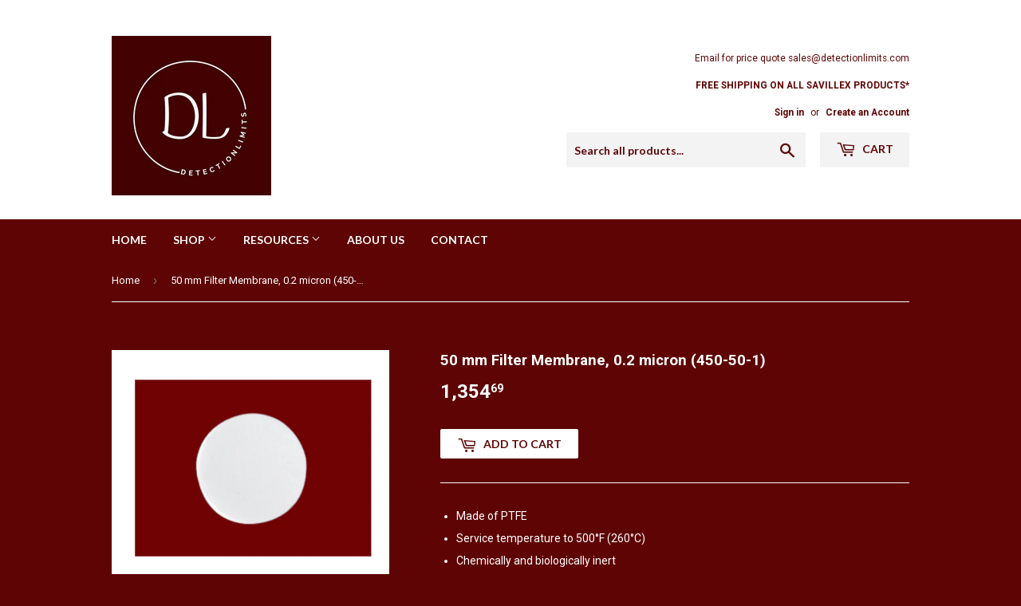

--- FILE ---
content_type: text/html; charset=utf-8
request_url: https://detectionlimits.com/products/50mm-filter-membrane-0-2micron
body_size: 14120
content:
<!doctype html>
<!--[if lt IE 7]><html class="no-js lt-ie9 lt-ie8 lt-ie7" lang="en"> <![endif]-->
<!--[if IE 7]><html class="no-js lt-ie9 lt-ie8" lang="en"> <![endif]-->
<!--[if IE 8]><html class="no-js lt-ie9" lang="en"> <![endif]-->
<!--[if IE 9 ]><html class="ie9 no-js"> <![endif]-->
<!--[if (gt IE 9)|!(IE)]><!--> <html class="no-touch no-js"> <!--<![endif]-->
<head>

  <!-- Basic page needs ================================================== -->
  <meta charset="utf-8">
  <meta http-equiv="X-UA-Compatible" content="IE=edge,chrome=1">

  
  <link rel="shortcut icon" href="//detectionlimits.com/cdn/shop/files/Black_and_White_Minimal_Monogram_Logo_2_32x32.png?v=1686059372" type="image/png" />
  

  <!-- Title and description ================================================== -->
  <title>
  50 mm Filter Membrane, 0.2 micron (450-50-1) &ndash; DetectionLimits
  </title>


  
    <meta name="description" content="Made of PTFE Service temperature to 500°F (260°C) Chemically and biologically inert 50 membranes per package">
  

  <!-- Product meta ================================================== -->
  
<meta property="og:site_name" content="DetectionLimits">
<meta property="og:url" content="https://detectionlimits.com/products/50mm-filter-membrane-0-2micron">
<meta property="og:title" content="50 mm Filter Membrane, 0.2 micron (450-50-1)">
<meta property="og:type" content="product">
<meta property="og:description" content="Made of PTFE Service temperature to 500°F (260°C) Chemically and biologically inert 50 membranes per package"><meta property="og:price:amount" content="1,354.69">
  <meta property="og:price:currency" content="USD"><meta property="og:image" content="http://detectionlimits.com/cdn/shop/files/RedSimpleRoadPublicServiceFacebookPost_87_f5f4cd24-861a-4e6e-abad-962e9690c2e0_1024x1024.png?v=1686689616"><meta property="og:image" content="http://detectionlimits.com/cdn/shop/products/1234_3350f852-cc00-4747-ac83-d0c4a020c9c1_1024x1024.jpg?v=1686689616">
<meta property="og:image:secure_url" content="https://detectionlimits.com/cdn/shop/files/RedSimpleRoadPublicServiceFacebookPost_87_f5f4cd24-861a-4e6e-abad-962e9690c2e0_1024x1024.png?v=1686689616"><meta property="og:image:secure_url" content="https://detectionlimits.com/cdn/shop/products/1234_3350f852-cc00-4747-ac83-d0c4a020c9c1_1024x1024.jpg?v=1686689616">



  <meta name="twitter:card" content="summary_large_image">
  <meta name="twitter:image" content="https://detectionlimits.com/cdn/shop/files/RedSimpleRoadPublicServiceFacebookPost_87_f5f4cd24-861a-4e6e-abad-962e9690c2e0_1024x1024.png?v=1686689616">
  <meta name="twitter:image:width" content="480">
  <meta name="twitter:image:height" content="480">

<meta name="twitter:title" content="50 mm Filter Membrane, 0.2 micron (450-50-1)">
<meta name="twitter:description" content="Made of PTFE Service temperature to 500°F (260°C) Chemically and biologically inert 50 membranes per package">


  <!-- Helpers ================================================== -->
  <link rel="canonical" href="https://detectionlimits.com/products/50mm-filter-membrane-0-2micron">
  <meta name="viewport" content="width=device-width,initial-scale=1">

  <!-- CSS ================================================== -->
  <link href="//detectionlimits.com/cdn/shop/t/4/assets/theme.scss.css?v=59850157415615587711744071319" rel="stylesheet" type="text/css" media="all" />
  
  
  
  <link href="//fonts.googleapis.com/css?family=Roboto:400,700" rel="stylesheet" type="text/css" media="all" />


  


  
    
    
    <link href="//fonts.googleapis.com/css?family=Lato:700" rel="stylesheet" type="text/css" media="all" />
  



  <!-- Header hook for plugins ================================================== -->
  <script>window.performance && window.performance.mark && window.performance.mark('shopify.content_for_header.start');</script><meta id="shopify-digital-wallet" name="shopify-digital-wallet" content="/1068902/digital_wallets/dialog">
<meta name="shopify-checkout-api-token" content="a9165c5afea4d9dda9119a734f3268e3">
<link rel="alternate" type="application/json+oembed" href="https://detectionlimits.com/products/50mm-filter-membrane-0-2micron.oembed">
<script async="async" src="/checkouts/internal/preloads.js?locale=en-US"></script>
<link rel="preconnect" href="https://shop.app" crossorigin="anonymous">
<script async="async" src="https://shop.app/checkouts/internal/preloads.js?locale=en-US&shop_id=1068902" crossorigin="anonymous"></script>
<script id="apple-pay-shop-capabilities" type="application/json">{"shopId":1068902,"countryCode":"US","currencyCode":"USD","merchantCapabilities":["supports3DS"],"merchantId":"gid:\/\/shopify\/Shop\/1068902","merchantName":"DetectionLimits","requiredBillingContactFields":["postalAddress","email"],"requiredShippingContactFields":["postalAddress","email"],"shippingType":"shipping","supportedNetworks":["visa","masterCard","amex","discover","elo","jcb"],"total":{"type":"pending","label":"DetectionLimits","amount":"1.00"},"shopifyPaymentsEnabled":true,"supportsSubscriptions":true}</script>
<script id="shopify-features" type="application/json">{"accessToken":"a9165c5afea4d9dda9119a734f3268e3","betas":["rich-media-storefront-analytics"],"domain":"detectionlimits.com","predictiveSearch":true,"shopId":1068902,"locale":"en"}</script>
<script>var Shopify = Shopify || {};
Shopify.shop = "detectionlimits.myshopify.com";
Shopify.locale = "en";
Shopify.currency = {"active":"USD","rate":"1.0"};
Shopify.country = "US";
Shopify.theme = {"name":"supply","id":159294469,"schema_name":"Supply","schema_version":"2.0.2","theme_store_id":679,"role":"main"};
Shopify.theme.handle = "null";
Shopify.theme.style = {"id":null,"handle":null};
Shopify.cdnHost = "detectionlimits.com/cdn";
Shopify.routes = Shopify.routes || {};
Shopify.routes.root = "/";</script>
<script type="module">!function(o){(o.Shopify=o.Shopify||{}).modules=!0}(window);</script>
<script>!function(o){function n(){var o=[];function n(){o.push(Array.prototype.slice.apply(arguments))}return n.q=o,n}var t=o.Shopify=o.Shopify||{};t.loadFeatures=n(),t.autoloadFeatures=n()}(window);</script>
<script>
  window.ShopifyPay = window.ShopifyPay || {};
  window.ShopifyPay.apiHost = "shop.app\/pay";
  window.ShopifyPay.redirectState = null;
</script>
<script id="shop-js-analytics" type="application/json">{"pageType":"product"}</script>
<script defer="defer" async type="module" src="//detectionlimits.com/cdn/shopifycloud/shop-js/modules/v2/client.init-shop-cart-sync_BT-GjEfc.en.esm.js"></script>
<script defer="defer" async type="module" src="//detectionlimits.com/cdn/shopifycloud/shop-js/modules/v2/chunk.common_D58fp_Oc.esm.js"></script>
<script defer="defer" async type="module" src="//detectionlimits.com/cdn/shopifycloud/shop-js/modules/v2/chunk.modal_xMitdFEc.esm.js"></script>
<script type="module">
  await import("//detectionlimits.com/cdn/shopifycloud/shop-js/modules/v2/client.init-shop-cart-sync_BT-GjEfc.en.esm.js");
await import("//detectionlimits.com/cdn/shopifycloud/shop-js/modules/v2/chunk.common_D58fp_Oc.esm.js");
await import("//detectionlimits.com/cdn/shopifycloud/shop-js/modules/v2/chunk.modal_xMitdFEc.esm.js");

  window.Shopify.SignInWithShop?.initShopCartSync?.({"fedCMEnabled":true,"windoidEnabled":true});

</script>
<script>
  window.Shopify = window.Shopify || {};
  if (!window.Shopify.featureAssets) window.Shopify.featureAssets = {};
  window.Shopify.featureAssets['shop-js'] = {"shop-cart-sync":["modules/v2/client.shop-cart-sync_DZOKe7Ll.en.esm.js","modules/v2/chunk.common_D58fp_Oc.esm.js","modules/v2/chunk.modal_xMitdFEc.esm.js"],"init-fed-cm":["modules/v2/client.init-fed-cm_B6oLuCjv.en.esm.js","modules/v2/chunk.common_D58fp_Oc.esm.js","modules/v2/chunk.modal_xMitdFEc.esm.js"],"shop-cash-offers":["modules/v2/client.shop-cash-offers_D2sdYoxE.en.esm.js","modules/v2/chunk.common_D58fp_Oc.esm.js","modules/v2/chunk.modal_xMitdFEc.esm.js"],"shop-login-button":["modules/v2/client.shop-login-button_QeVjl5Y3.en.esm.js","modules/v2/chunk.common_D58fp_Oc.esm.js","modules/v2/chunk.modal_xMitdFEc.esm.js"],"pay-button":["modules/v2/client.pay-button_DXTOsIq6.en.esm.js","modules/v2/chunk.common_D58fp_Oc.esm.js","modules/v2/chunk.modal_xMitdFEc.esm.js"],"shop-button":["modules/v2/client.shop-button_DQZHx9pm.en.esm.js","modules/v2/chunk.common_D58fp_Oc.esm.js","modules/v2/chunk.modal_xMitdFEc.esm.js"],"avatar":["modules/v2/client.avatar_BTnouDA3.en.esm.js"],"init-windoid":["modules/v2/client.init-windoid_CR1B-cfM.en.esm.js","modules/v2/chunk.common_D58fp_Oc.esm.js","modules/v2/chunk.modal_xMitdFEc.esm.js"],"init-shop-for-new-customer-accounts":["modules/v2/client.init-shop-for-new-customer-accounts_C_vY_xzh.en.esm.js","modules/v2/client.shop-login-button_QeVjl5Y3.en.esm.js","modules/v2/chunk.common_D58fp_Oc.esm.js","modules/v2/chunk.modal_xMitdFEc.esm.js"],"init-shop-email-lookup-coordinator":["modules/v2/client.init-shop-email-lookup-coordinator_BI7n9ZSv.en.esm.js","modules/v2/chunk.common_D58fp_Oc.esm.js","modules/v2/chunk.modal_xMitdFEc.esm.js"],"init-shop-cart-sync":["modules/v2/client.init-shop-cart-sync_BT-GjEfc.en.esm.js","modules/v2/chunk.common_D58fp_Oc.esm.js","modules/v2/chunk.modal_xMitdFEc.esm.js"],"shop-toast-manager":["modules/v2/client.shop-toast-manager_DiYdP3xc.en.esm.js","modules/v2/chunk.common_D58fp_Oc.esm.js","modules/v2/chunk.modal_xMitdFEc.esm.js"],"init-customer-accounts":["modules/v2/client.init-customer-accounts_D9ZNqS-Q.en.esm.js","modules/v2/client.shop-login-button_QeVjl5Y3.en.esm.js","modules/v2/chunk.common_D58fp_Oc.esm.js","modules/v2/chunk.modal_xMitdFEc.esm.js"],"init-customer-accounts-sign-up":["modules/v2/client.init-customer-accounts-sign-up_iGw4briv.en.esm.js","modules/v2/client.shop-login-button_QeVjl5Y3.en.esm.js","modules/v2/chunk.common_D58fp_Oc.esm.js","modules/v2/chunk.modal_xMitdFEc.esm.js"],"shop-follow-button":["modules/v2/client.shop-follow-button_CqMgW2wH.en.esm.js","modules/v2/chunk.common_D58fp_Oc.esm.js","modules/v2/chunk.modal_xMitdFEc.esm.js"],"checkout-modal":["modules/v2/client.checkout-modal_xHeaAweL.en.esm.js","modules/v2/chunk.common_D58fp_Oc.esm.js","modules/v2/chunk.modal_xMitdFEc.esm.js"],"shop-login":["modules/v2/client.shop-login_D91U-Q7h.en.esm.js","modules/v2/chunk.common_D58fp_Oc.esm.js","modules/v2/chunk.modal_xMitdFEc.esm.js"],"lead-capture":["modules/v2/client.lead-capture_BJmE1dJe.en.esm.js","modules/v2/chunk.common_D58fp_Oc.esm.js","modules/v2/chunk.modal_xMitdFEc.esm.js"],"payment-terms":["modules/v2/client.payment-terms_Ci9AEqFq.en.esm.js","modules/v2/chunk.common_D58fp_Oc.esm.js","modules/v2/chunk.modal_xMitdFEc.esm.js"]};
</script>
<script id="__st">var __st={"a":1068902,"offset":-21600,"reqid":"dcbc6956-e63f-4d10-921d-4426c39765d4-1769224411","pageurl":"detectionlimits.com\/products\/50mm-filter-membrane-0-2micron","u":"2995d7b1d024","p":"product","rtyp":"product","rid":1663966347336};</script>
<script>window.ShopifyPaypalV4VisibilityTracking = true;</script>
<script id="captcha-bootstrap">!function(){'use strict';const t='contact',e='account',n='new_comment',o=[[t,t],['blogs',n],['comments',n],[t,'customer']],c=[[e,'customer_login'],[e,'guest_login'],[e,'recover_customer_password'],[e,'create_customer']],r=t=>t.map((([t,e])=>`form[action*='/${t}']:not([data-nocaptcha='true']) input[name='form_type'][value='${e}']`)).join(','),a=t=>()=>t?[...document.querySelectorAll(t)].map((t=>t.form)):[];function s(){const t=[...o],e=r(t);return a(e)}const i='password',u='form_key',d=['recaptcha-v3-token','g-recaptcha-response','h-captcha-response',i],f=()=>{try{return window.sessionStorage}catch{return}},m='__shopify_v',_=t=>t.elements[u];function p(t,e,n=!1){try{const o=window.sessionStorage,c=JSON.parse(o.getItem(e)),{data:r}=function(t){const{data:e,action:n}=t;return t[m]||n?{data:e,action:n}:{data:t,action:n}}(c);for(const[e,n]of Object.entries(r))t.elements[e]&&(t.elements[e].value=n);n&&o.removeItem(e)}catch(o){console.error('form repopulation failed',{error:o})}}const l='form_type',E='cptcha';function T(t){t.dataset[E]=!0}const w=window,h=w.document,L='Shopify',v='ce_forms',y='captcha';let A=!1;((t,e)=>{const n=(g='f06e6c50-85a8-45c8-87d0-21a2b65856fe',I='https://cdn.shopify.com/shopifycloud/storefront-forms-hcaptcha/ce_storefront_forms_captcha_hcaptcha.v1.5.2.iife.js',D={infoText:'Protected by hCaptcha',privacyText:'Privacy',termsText:'Terms'},(t,e,n)=>{const o=w[L][v],c=o.bindForm;if(c)return c(t,g,e,D).then(n);var r;o.q.push([[t,g,e,D],n]),r=I,A||(h.body.append(Object.assign(h.createElement('script'),{id:'captcha-provider',async:!0,src:r})),A=!0)});var g,I,D;w[L]=w[L]||{},w[L][v]=w[L][v]||{},w[L][v].q=[],w[L][y]=w[L][y]||{},w[L][y].protect=function(t,e){n(t,void 0,e),T(t)},Object.freeze(w[L][y]),function(t,e,n,w,h,L){const[v,y,A,g]=function(t,e,n){const i=e?o:[],u=t?c:[],d=[...i,...u],f=r(d),m=r(i),_=r(d.filter((([t,e])=>n.includes(e))));return[a(f),a(m),a(_),s()]}(w,h,L),I=t=>{const e=t.target;return e instanceof HTMLFormElement?e:e&&e.form},D=t=>v().includes(t);t.addEventListener('submit',(t=>{const e=I(t);if(!e)return;const n=D(e)&&!e.dataset.hcaptchaBound&&!e.dataset.recaptchaBound,o=_(e),c=g().includes(e)&&(!o||!o.value);(n||c)&&t.preventDefault(),c&&!n&&(function(t){try{if(!f())return;!function(t){const e=f();if(!e)return;const n=_(t);if(!n)return;const o=n.value;o&&e.removeItem(o)}(t);const e=Array.from(Array(32),(()=>Math.random().toString(36)[2])).join('');!function(t,e){_(t)||t.append(Object.assign(document.createElement('input'),{type:'hidden',name:u})),t.elements[u].value=e}(t,e),function(t,e){const n=f();if(!n)return;const o=[...t.querySelectorAll(`input[type='${i}']`)].map((({name:t})=>t)),c=[...d,...o],r={};for(const[a,s]of new FormData(t).entries())c.includes(a)||(r[a]=s);n.setItem(e,JSON.stringify({[m]:1,action:t.action,data:r}))}(t,e)}catch(e){console.error('failed to persist form',e)}}(e),e.submit())}));const S=(t,e)=>{t&&!t.dataset[E]&&(n(t,e.some((e=>e===t))),T(t))};for(const o of['focusin','change'])t.addEventListener(o,(t=>{const e=I(t);D(e)&&S(e,y())}));const B=e.get('form_key'),M=e.get(l),P=B&&M;t.addEventListener('DOMContentLoaded',(()=>{const t=y();if(P)for(const e of t)e.elements[l].value===M&&p(e,B);[...new Set([...A(),...v().filter((t=>'true'===t.dataset.shopifyCaptcha))])].forEach((e=>S(e,t)))}))}(h,new URLSearchParams(w.location.search),n,t,e,['guest_login'])})(!0,!0)}();</script>
<script integrity="sha256-4kQ18oKyAcykRKYeNunJcIwy7WH5gtpwJnB7kiuLZ1E=" data-source-attribution="shopify.loadfeatures" defer="defer" src="//detectionlimits.com/cdn/shopifycloud/storefront/assets/storefront/load_feature-a0a9edcb.js" crossorigin="anonymous"></script>
<script crossorigin="anonymous" defer="defer" src="//detectionlimits.com/cdn/shopifycloud/storefront/assets/shopify_pay/storefront-65b4c6d7.js?v=20250812"></script>
<script data-source-attribution="shopify.dynamic_checkout.dynamic.init">var Shopify=Shopify||{};Shopify.PaymentButton=Shopify.PaymentButton||{isStorefrontPortableWallets:!0,init:function(){window.Shopify.PaymentButton.init=function(){};var t=document.createElement("script");t.src="https://detectionlimits.com/cdn/shopifycloud/portable-wallets/latest/portable-wallets.en.js",t.type="module",document.head.appendChild(t)}};
</script>
<script data-source-attribution="shopify.dynamic_checkout.buyer_consent">
  function portableWalletsHideBuyerConsent(e){var t=document.getElementById("shopify-buyer-consent"),n=document.getElementById("shopify-subscription-policy-button");t&&n&&(t.classList.add("hidden"),t.setAttribute("aria-hidden","true"),n.removeEventListener("click",e))}function portableWalletsShowBuyerConsent(e){var t=document.getElementById("shopify-buyer-consent"),n=document.getElementById("shopify-subscription-policy-button");t&&n&&(t.classList.remove("hidden"),t.removeAttribute("aria-hidden"),n.addEventListener("click",e))}window.Shopify?.PaymentButton&&(window.Shopify.PaymentButton.hideBuyerConsent=portableWalletsHideBuyerConsent,window.Shopify.PaymentButton.showBuyerConsent=portableWalletsShowBuyerConsent);
</script>
<script data-source-attribution="shopify.dynamic_checkout.cart.bootstrap">document.addEventListener("DOMContentLoaded",(function(){function t(){return document.querySelector("shopify-accelerated-checkout-cart, shopify-accelerated-checkout")}if(t())Shopify.PaymentButton.init();else{new MutationObserver((function(e,n){t()&&(Shopify.PaymentButton.init(),n.disconnect())})).observe(document.body,{childList:!0,subtree:!0})}}));
</script>
<link id="shopify-accelerated-checkout-styles" rel="stylesheet" media="screen" href="https://detectionlimits.com/cdn/shopifycloud/portable-wallets/latest/accelerated-checkout-backwards-compat.css" crossorigin="anonymous">
<style id="shopify-accelerated-checkout-cart">
        #shopify-buyer-consent {
  margin-top: 1em;
  display: inline-block;
  width: 100%;
}

#shopify-buyer-consent.hidden {
  display: none;
}

#shopify-subscription-policy-button {
  background: none;
  border: none;
  padding: 0;
  text-decoration: underline;
  font-size: inherit;
  cursor: pointer;
}

#shopify-subscription-policy-button::before {
  box-shadow: none;
}

      </style>

<script>window.performance && window.performance.mark && window.performance.mark('shopify.content_for_header.end');</script>

  

<!--[if lt IE 9]>
<script src="//cdnjs.cloudflare.com/ajax/libs/html5shiv/3.7.2/html5shiv.min.js" type="text/javascript"></script>
<script src="//detectionlimits.com/cdn/shop/t/4/assets/respond.min.js?v=93" type="text/javascript"></script>
<link href="//detectionlimits.com/cdn/shop/t/4/assets/respond-proxy.html" id="respond-proxy" rel="respond-proxy" />
<link href="//detectionlimits.com/search?q=bcd71260d5b1d411df47145ea3d0baed" id="respond-redirect" rel="respond-redirect" />
<script src="//detectionlimits.com/search?q=bcd71260d5b1d411df47145ea3d0baed" type="text/javascript"></script>
<![endif]-->
<!--[if (lte IE 9) ]><script src="//detectionlimits.com/cdn/shop/t/4/assets/match-media.min.js?v=93" type="text/javascript"></script><![endif]-->


  
  

  <script src="//ajax.googleapis.com/ajax/libs/jquery/1.11.0/jquery.min.js" type="text/javascript"></script>


  <!--[if (gt IE 9)|!(IE)]><!--><script src="//detectionlimits.com/cdn/shop/t/4/assets/vendor.js?v=77006336269012142731487772967" defer="defer"></script><!--<![endif]-->
  <!--[if lte IE 9]><script src="//detectionlimits.com/cdn/shop/t/4/assets/theme.js?v=167551517267201398961743520786"></script><![endif]-->

  <!--[if (gt IE 9)|!(IE)]><!--><script src="//detectionlimits.com/cdn/shop/t/4/assets/theme.js?v=167551517267201398961743520786" defer="defer"></script><!--<![endif]-->
  <!--[if lte IE 9]><script src="//detectionlimits.com/cdn/shop/t/4/assets/theme.js?v=167551517267201398961743520786"></script><![endif]-->


<link href="https://monorail-edge.shopifysvc.com" rel="dns-prefetch">
<script>(function(){if ("sendBeacon" in navigator && "performance" in window) {try {var session_token_from_headers = performance.getEntriesByType('navigation')[0].serverTiming.find(x => x.name == '_s').description;} catch {var session_token_from_headers = undefined;}var session_cookie_matches = document.cookie.match(/_shopify_s=([^;]*)/);var session_token_from_cookie = session_cookie_matches && session_cookie_matches.length === 2 ? session_cookie_matches[1] : "";var session_token = session_token_from_headers || session_token_from_cookie || "";function handle_abandonment_event(e) {var entries = performance.getEntries().filter(function(entry) {return /monorail-edge.shopifysvc.com/.test(entry.name);});if (!window.abandonment_tracked && entries.length === 0) {window.abandonment_tracked = true;var currentMs = Date.now();var navigation_start = performance.timing.navigationStart;var payload = {shop_id: 1068902,url: window.location.href,navigation_start,duration: currentMs - navigation_start,session_token,page_type: "product"};window.navigator.sendBeacon("https://monorail-edge.shopifysvc.com/v1/produce", JSON.stringify({schema_id: "online_store_buyer_site_abandonment/1.1",payload: payload,metadata: {event_created_at_ms: currentMs,event_sent_at_ms: currentMs}}));}}window.addEventListener('pagehide', handle_abandonment_event);}}());</script>
<script id="web-pixels-manager-setup">(function e(e,d,r,n,o){if(void 0===o&&(o={}),!Boolean(null===(a=null===(i=window.Shopify)||void 0===i?void 0:i.analytics)||void 0===a?void 0:a.replayQueue)){var i,a;window.Shopify=window.Shopify||{};var t=window.Shopify;t.analytics=t.analytics||{};var s=t.analytics;s.replayQueue=[],s.publish=function(e,d,r){return s.replayQueue.push([e,d,r]),!0};try{self.performance.mark("wpm:start")}catch(e){}var l=function(){var e={modern:/Edge?\/(1{2}[4-9]|1[2-9]\d|[2-9]\d{2}|\d{4,})\.\d+(\.\d+|)|Firefox\/(1{2}[4-9]|1[2-9]\d|[2-9]\d{2}|\d{4,})\.\d+(\.\d+|)|Chrom(ium|e)\/(9{2}|\d{3,})\.\d+(\.\d+|)|(Maci|X1{2}).+ Version\/(15\.\d+|(1[6-9]|[2-9]\d|\d{3,})\.\d+)([,.]\d+|)( \(\w+\)|)( Mobile\/\w+|) Safari\/|Chrome.+OPR\/(9{2}|\d{3,})\.\d+\.\d+|(CPU[ +]OS|iPhone[ +]OS|CPU[ +]iPhone|CPU IPhone OS|CPU iPad OS)[ +]+(15[._]\d+|(1[6-9]|[2-9]\d|\d{3,})[._]\d+)([._]\d+|)|Android:?[ /-](13[3-9]|1[4-9]\d|[2-9]\d{2}|\d{4,})(\.\d+|)(\.\d+|)|Android.+Firefox\/(13[5-9]|1[4-9]\d|[2-9]\d{2}|\d{4,})\.\d+(\.\d+|)|Android.+Chrom(ium|e)\/(13[3-9]|1[4-9]\d|[2-9]\d{2}|\d{4,})\.\d+(\.\d+|)|SamsungBrowser\/([2-9]\d|\d{3,})\.\d+/,legacy:/Edge?\/(1[6-9]|[2-9]\d|\d{3,})\.\d+(\.\d+|)|Firefox\/(5[4-9]|[6-9]\d|\d{3,})\.\d+(\.\d+|)|Chrom(ium|e)\/(5[1-9]|[6-9]\d|\d{3,})\.\d+(\.\d+|)([\d.]+$|.*Safari\/(?![\d.]+ Edge\/[\d.]+$))|(Maci|X1{2}).+ Version\/(10\.\d+|(1[1-9]|[2-9]\d|\d{3,})\.\d+)([,.]\d+|)( \(\w+\)|)( Mobile\/\w+|) Safari\/|Chrome.+OPR\/(3[89]|[4-9]\d|\d{3,})\.\d+\.\d+|(CPU[ +]OS|iPhone[ +]OS|CPU[ +]iPhone|CPU IPhone OS|CPU iPad OS)[ +]+(10[._]\d+|(1[1-9]|[2-9]\d|\d{3,})[._]\d+)([._]\d+|)|Android:?[ /-](13[3-9]|1[4-9]\d|[2-9]\d{2}|\d{4,})(\.\d+|)(\.\d+|)|Mobile Safari.+OPR\/([89]\d|\d{3,})\.\d+\.\d+|Android.+Firefox\/(13[5-9]|1[4-9]\d|[2-9]\d{2}|\d{4,})\.\d+(\.\d+|)|Android.+Chrom(ium|e)\/(13[3-9]|1[4-9]\d|[2-9]\d{2}|\d{4,})\.\d+(\.\d+|)|Android.+(UC? ?Browser|UCWEB|U3)[ /]?(15\.([5-9]|\d{2,})|(1[6-9]|[2-9]\d|\d{3,})\.\d+)\.\d+|SamsungBrowser\/(5\.\d+|([6-9]|\d{2,})\.\d+)|Android.+MQ{2}Browser\/(14(\.(9|\d{2,})|)|(1[5-9]|[2-9]\d|\d{3,})(\.\d+|))(\.\d+|)|K[Aa][Ii]OS\/(3\.\d+|([4-9]|\d{2,})\.\d+)(\.\d+|)/},d=e.modern,r=e.legacy,n=navigator.userAgent;return n.match(d)?"modern":n.match(r)?"legacy":"unknown"}(),u="modern"===l?"modern":"legacy",c=(null!=n?n:{modern:"",legacy:""})[u],f=function(e){return[e.baseUrl,"/wpm","/b",e.hashVersion,"modern"===e.buildTarget?"m":"l",".js"].join("")}({baseUrl:d,hashVersion:r,buildTarget:u}),m=function(e){var d=e.version,r=e.bundleTarget,n=e.surface,o=e.pageUrl,i=e.monorailEndpoint;return{emit:function(e){var a=e.status,t=e.errorMsg,s=(new Date).getTime(),l=JSON.stringify({metadata:{event_sent_at_ms:s},events:[{schema_id:"web_pixels_manager_load/3.1",payload:{version:d,bundle_target:r,page_url:o,status:a,surface:n,error_msg:t},metadata:{event_created_at_ms:s}}]});if(!i)return console&&console.warn&&console.warn("[Web Pixels Manager] No Monorail endpoint provided, skipping logging."),!1;try{return self.navigator.sendBeacon.bind(self.navigator)(i,l)}catch(e){}var u=new XMLHttpRequest;try{return u.open("POST",i,!0),u.setRequestHeader("Content-Type","text/plain"),u.send(l),!0}catch(e){return console&&console.warn&&console.warn("[Web Pixels Manager] Got an unhandled error while logging to Monorail."),!1}}}}({version:r,bundleTarget:l,surface:e.surface,pageUrl:self.location.href,monorailEndpoint:e.monorailEndpoint});try{o.browserTarget=l,function(e){var d=e.src,r=e.async,n=void 0===r||r,o=e.onload,i=e.onerror,a=e.sri,t=e.scriptDataAttributes,s=void 0===t?{}:t,l=document.createElement("script"),u=document.querySelector("head"),c=document.querySelector("body");if(l.async=n,l.src=d,a&&(l.integrity=a,l.crossOrigin="anonymous"),s)for(var f in s)if(Object.prototype.hasOwnProperty.call(s,f))try{l.dataset[f]=s[f]}catch(e){}if(o&&l.addEventListener("load",o),i&&l.addEventListener("error",i),u)u.appendChild(l);else{if(!c)throw new Error("Did not find a head or body element to append the script");c.appendChild(l)}}({src:f,async:!0,onload:function(){if(!function(){var e,d;return Boolean(null===(d=null===(e=window.Shopify)||void 0===e?void 0:e.analytics)||void 0===d?void 0:d.initialized)}()){var d=window.webPixelsManager.init(e)||void 0;if(d){var r=window.Shopify.analytics;r.replayQueue.forEach((function(e){var r=e[0],n=e[1],o=e[2];d.publishCustomEvent(r,n,o)})),r.replayQueue=[],r.publish=d.publishCustomEvent,r.visitor=d.visitor,r.initialized=!0}}},onerror:function(){return m.emit({status:"failed",errorMsg:"".concat(f," has failed to load")})},sri:function(e){var d=/^sha384-[A-Za-z0-9+/=]+$/;return"string"==typeof e&&d.test(e)}(c)?c:"",scriptDataAttributes:o}),m.emit({status:"loading"})}catch(e){m.emit({status:"failed",errorMsg:(null==e?void 0:e.message)||"Unknown error"})}}})({shopId: 1068902,storefrontBaseUrl: "https://detectionlimits.com",extensionsBaseUrl: "https://extensions.shopifycdn.com/cdn/shopifycloud/web-pixels-manager",monorailEndpoint: "https://monorail-edge.shopifysvc.com/unstable/produce_batch",surface: "storefront-renderer",enabledBetaFlags: ["2dca8a86"],webPixelsConfigList: [{"id":"shopify-app-pixel","configuration":"{}","eventPayloadVersion":"v1","runtimeContext":"STRICT","scriptVersion":"0450","apiClientId":"shopify-pixel","type":"APP","privacyPurposes":["ANALYTICS","MARKETING"]},{"id":"shopify-custom-pixel","eventPayloadVersion":"v1","runtimeContext":"LAX","scriptVersion":"0450","apiClientId":"shopify-pixel","type":"CUSTOM","privacyPurposes":["ANALYTICS","MARKETING"]}],isMerchantRequest: false,initData: {"shop":{"name":"DetectionLimits","paymentSettings":{"currencyCode":"USD"},"myshopifyDomain":"detectionlimits.myshopify.com","countryCode":"US","storefrontUrl":"https:\/\/detectionlimits.com"},"customer":null,"cart":null,"checkout":null,"productVariants":[{"price":{"amount":1354.69,"currencyCode":"USD"},"product":{"title":"50 mm Filter Membrane, 0.2 micron (450-50-1)","vendor":"Savillex","id":"1663966347336","untranslatedTitle":"50 mm Filter Membrane, 0.2 micron (450-50-1)","url":"\/products\/50mm-filter-membrane-0-2micron","type":"Filtration Membranes"},"id":"16331614453832","image":{"src":"\/\/detectionlimits.com\/cdn\/shop\/files\/RedSimpleRoadPublicServiceFacebookPost_87_f5f4cd24-861a-4e6e-abad-962e9690c2e0.png?v=1686689616"},"sku":"450-50-1","title":"Default Title","untranslatedTitle":"Default Title"}],"purchasingCompany":null},},"https://detectionlimits.com/cdn","fcfee988w5aeb613cpc8e4bc33m6693e112",{"modern":"","legacy":""},{"shopId":"1068902","storefrontBaseUrl":"https:\/\/detectionlimits.com","extensionBaseUrl":"https:\/\/extensions.shopifycdn.com\/cdn\/shopifycloud\/web-pixels-manager","surface":"storefront-renderer","enabledBetaFlags":"[\"2dca8a86\"]","isMerchantRequest":"false","hashVersion":"fcfee988w5aeb613cpc8e4bc33m6693e112","publish":"custom","events":"[[\"page_viewed\",{}],[\"product_viewed\",{\"productVariant\":{\"price\":{\"amount\":1354.69,\"currencyCode\":\"USD\"},\"product\":{\"title\":\"50 mm Filter Membrane, 0.2 micron (450-50-1)\",\"vendor\":\"Savillex\",\"id\":\"1663966347336\",\"untranslatedTitle\":\"50 mm Filter Membrane, 0.2 micron (450-50-1)\",\"url\":\"\/products\/50mm-filter-membrane-0-2micron\",\"type\":\"Filtration Membranes\"},\"id\":\"16331614453832\",\"image\":{\"src\":\"\/\/detectionlimits.com\/cdn\/shop\/files\/RedSimpleRoadPublicServiceFacebookPost_87_f5f4cd24-861a-4e6e-abad-962e9690c2e0.png?v=1686689616\"},\"sku\":\"450-50-1\",\"title\":\"Default Title\",\"untranslatedTitle\":\"Default Title\"}}]]"});</script><script>
  window.ShopifyAnalytics = window.ShopifyAnalytics || {};
  window.ShopifyAnalytics.meta = window.ShopifyAnalytics.meta || {};
  window.ShopifyAnalytics.meta.currency = 'USD';
  var meta = {"product":{"id":1663966347336,"gid":"gid:\/\/shopify\/Product\/1663966347336","vendor":"Savillex","type":"Filtration Membranes","handle":"50mm-filter-membrane-0-2micron","variants":[{"id":16331614453832,"price":135469,"name":"50 mm Filter Membrane, 0.2 micron (450-50-1)","public_title":null,"sku":"450-50-1"}],"remote":false},"page":{"pageType":"product","resourceType":"product","resourceId":1663966347336,"requestId":"dcbc6956-e63f-4d10-921d-4426c39765d4-1769224411"}};
  for (var attr in meta) {
    window.ShopifyAnalytics.meta[attr] = meta[attr];
  }
</script>
<script class="analytics">
  (function () {
    var customDocumentWrite = function(content) {
      var jquery = null;

      if (window.jQuery) {
        jquery = window.jQuery;
      } else if (window.Checkout && window.Checkout.$) {
        jquery = window.Checkout.$;
      }

      if (jquery) {
        jquery('body').append(content);
      }
    };

    var hasLoggedConversion = function(token) {
      if (token) {
        return document.cookie.indexOf('loggedConversion=' + token) !== -1;
      }
      return false;
    }

    var setCookieIfConversion = function(token) {
      if (token) {
        var twoMonthsFromNow = new Date(Date.now());
        twoMonthsFromNow.setMonth(twoMonthsFromNow.getMonth() + 2);

        document.cookie = 'loggedConversion=' + token + '; expires=' + twoMonthsFromNow;
      }
    }

    var trekkie = window.ShopifyAnalytics.lib = window.trekkie = window.trekkie || [];
    if (trekkie.integrations) {
      return;
    }
    trekkie.methods = [
      'identify',
      'page',
      'ready',
      'track',
      'trackForm',
      'trackLink'
    ];
    trekkie.factory = function(method) {
      return function() {
        var args = Array.prototype.slice.call(arguments);
        args.unshift(method);
        trekkie.push(args);
        return trekkie;
      };
    };
    for (var i = 0; i < trekkie.methods.length; i++) {
      var key = trekkie.methods[i];
      trekkie[key] = trekkie.factory(key);
    }
    trekkie.load = function(config) {
      trekkie.config = config || {};
      trekkie.config.initialDocumentCookie = document.cookie;
      var first = document.getElementsByTagName('script')[0];
      var script = document.createElement('script');
      script.type = 'text/javascript';
      script.onerror = function(e) {
        var scriptFallback = document.createElement('script');
        scriptFallback.type = 'text/javascript';
        scriptFallback.onerror = function(error) {
                var Monorail = {
      produce: function produce(monorailDomain, schemaId, payload) {
        var currentMs = new Date().getTime();
        var event = {
          schema_id: schemaId,
          payload: payload,
          metadata: {
            event_created_at_ms: currentMs,
            event_sent_at_ms: currentMs
          }
        };
        return Monorail.sendRequest("https://" + monorailDomain + "/v1/produce", JSON.stringify(event));
      },
      sendRequest: function sendRequest(endpointUrl, payload) {
        // Try the sendBeacon API
        if (window && window.navigator && typeof window.navigator.sendBeacon === 'function' && typeof window.Blob === 'function' && !Monorail.isIos12()) {
          var blobData = new window.Blob([payload], {
            type: 'text/plain'
          });

          if (window.navigator.sendBeacon(endpointUrl, blobData)) {
            return true;
          } // sendBeacon was not successful

        } // XHR beacon

        var xhr = new XMLHttpRequest();

        try {
          xhr.open('POST', endpointUrl);
          xhr.setRequestHeader('Content-Type', 'text/plain');
          xhr.send(payload);
        } catch (e) {
          console.log(e);
        }

        return false;
      },
      isIos12: function isIos12() {
        return window.navigator.userAgent.lastIndexOf('iPhone; CPU iPhone OS 12_') !== -1 || window.navigator.userAgent.lastIndexOf('iPad; CPU OS 12_') !== -1;
      }
    };
    Monorail.produce('monorail-edge.shopifysvc.com',
      'trekkie_storefront_load_errors/1.1',
      {shop_id: 1068902,
      theme_id: 159294469,
      app_name: "storefront",
      context_url: window.location.href,
      source_url: "//detectionlimits.com/cdn/s/trekkie.storefront.8d95595f799fbf7e1d32231b9a28fd43b70c67d3.min.js"});

        };
        scriptFallback.async = true;
        scriptFallback.src = '//detectionlimits.com/cdn/s/trekkie.storefront.8d95595f799fbf7e1d32231b9a28fd43b70c67d3.min.js';
        first.parentNode.insertBefore(scriptFallback, first);
      };
      script.async = true;
      script.src = '//detectionlimits.com/cdn/s/trekkie.storefront.8d95595f799fbf7e1d32231b9a28fd43b70c67d3.min.js';
      first.parentNode.insertBefore(script, first);
    };
    trekkie.load(
      {"Trekkie":{"appName":"storefront","development":false,"defaultAttributes":{"shopId":1068902,"isMerchantRequest":null,"themeId":159294469,"themeCityHash":"9790067657242761057","contentLanguage":"en","currency":"USD","eventMetadataId":"89d9747d-bc3f-4875-8650-6a891f1e67af"},"isServerSideCookieWritingEnabled":true,"monorailRegion":"shop_domain","enabledBetaFlags":["65f19447"]},"Session Attribution":{},"S2S":{"facebookCapiEnabled":false,"source":"trekkie-storefront-renderer","apiClientId":580111}}
    );

    var loaded = false;
    trekkie.ready(function() {
      if (loaded) return;
      loaded = true;

      window.ShopifyAnalytics.lib = window.trekkie;

      var originalDocumentWrite = document.write;
      document.write = customDocumentWrite;
      try { window.ShopifyAnalytics.merchantGoogleAnalytics.call(this); } catch(error) {};
      document.write = originalDocumentWrite;

      window.ShopifyAnalytics.lib.page(null,{"pageType":"product","resourceType":"product","resourceId":1663966347336,"requestId":"dcbc6956-e63f-4d10-921d-4426c39765d4-1769224411","shopifyEmitted":true});

      var match = window.location.pathname.match(/checkouts\/(.+)\/(thank_you|post_purchase)/)
      var token = match? match[1]: undefined;
      if (!hasLoggedConversion(token)) {
        setCookieIfConversion(token);
        window.ShopifyAnalytics.lib.track("Viewed Product",{"currency":"USD","variantId":16331614453832,"productId":1663966347336,"productGid":"gid:\/\/shopify\/Product\/1663966347336","name":"50 mm Filter Membrane, 0.2 micron (450-50-1)","price":"1354.69","sku":"450-50-1","brand":"Savillex","variant":null,"category":"Filtration Membranes","nonInteraction":true,"remote":false},undefined,undefined,{"shopifyEmitted":true});
      window.ShopifyAnalytics.lib.track("monorail:\/\/trekkie_storefront_viewed_product\/1.1",{"currency":"USD","variantId":16331614453832,"productId":1663966347336,"productGid":"gid:\/\/shopify\/Product\/1663966347336","name":"50 mm Filter Membrane, 0.2 micron (450-50-1)","price":"1354.69","sku":"450-50-1","brand":"Savillex","variant":null,"category":"Filtration Membranes","nonInteraction":true,"remote":false,"referer":"https:\/\/detectionlimits.com\/products\/50mm-filter-membrane-0-2micron"});
      }
    });


        var eventsListenerScript = document.createElement('script');
        eventsListenerScript.async = true;
        eventsListenerScript.src = "//detectionlimits.com/cdn/shopifycloud/storefront/assets/shop_events_listener-3da45d37.js";
        document.getElementsByTagName('head')[0].appendChild(eventsListenerScript);

})();</script>
  <script>
  if (!window.ga || (window.ga && typeof window.ga !== 'function')) {
    window.ga = function ga() {
      (window.ga.q = window.ga.q || []).push(arguments);
      if (window.Shopify && window.Shopify.analytics && typeof window.Shopify.analytics.publish === 'function') {
        window.Shopify.analytics.publish("ga_stub_called", {}, {sendTo: "google_osp_migration"});
      }
      console.error("Shopify's Google Analytics stub called with:", Array.from(arguments), "\nSee https://help.shopify.com/manual/promoting-marketing/pixels/pixel-migration#google for more information.");
    };
    if (window.Shopify && window.Shopify.analytics && typeof window.Shopify.analytics.publish === 'function') {
      window.Shopify.analytics.publish("ga_stub_initialized", {}, {sendTo: "google_osp_migration"});
    }
  }
</script>
<script
  defer
  src="https://detectionlimits.com/cdn/shopifycloud/perf-kit/shopify-perf-kit-3.0.4.min.js"
  data-application="storefront-renderer"
  data-shop-id="1068902"
  data-render-region="gcp-us-east1"
  data-page-type="product"
  data-theme-instance-id="159294469"
  data-theme-name="Supply"
  data-theme-version="2.0.2"
  data-monorail-region="shop_domain"
  data-resource-timing-sampling-rate="10"
  data-shs="true"
  data-shs-beacon="true"
  data-shs-export-with-fetch="true"
  data-shs-logs-sample-rate="1"
  data-shs-beacon-endpoint="https://detectionlimits.com/api/collect"
></script>
</head>

<body id="50-mm-filter-membrane-0-2-micron-450-50-1" class="template-product" >

  <div id="shopify-section-header" class="shopify-section header-section"><header class="site-header" role="banner" data-section-id="header" data-section-type="header-section">
  <div class="wrapper">

    <div class="grid--full">
      <div class="grid-item large--one-half">
        
          <div class="h1 header-logo" itemscope itemtype="http://schema.org/Organization">
        
          
          
            <a href="/" itemprop="url">
              <img src="//detectionlimits.com/cdn/shop/files/Black_and_White_Minimal_Monogram_Logo_200x.png?v=1686785478"
                   srcset="//detectionlimits.com/cdn/shop/files/Black_and_White_Minimal_Monogram_Logo_200x.png?v=1686785478 1x, //detectionlimits.com/cdn/shop/files/Black_and_White_Minimal_Monogram_Logo_200x@2x.png?v=1686785478 2x"
                   alt="DetectionLimits"
                   itemprop="logo">
            </a>
          
        
          </div>
        
      </div>

      <div class="grid-item large--one-half text-center large--text-right">
        
          <div class="site-header--text-links">
            
              <div class="rte">
                <p>Email for price quote sales@detectionlimits.com</p><p><strong>FREE SHIPPING ON ALL SAVILLEX PRODUCTS*</strong></p>
            </div>
            

            
              <span class="site-header--meta-links medium-down--hide">
                
                  <a href="https://detectionlimits.com/customer_authentication/redirect?locale=en&amp;region_country=US" id="customer_login_link">Sign in</a>
                  <span class="site-header--spacer">or</span>
                  <a href="https://shopify.com/1068902/account?locale=en" id="customer_register_link">Create an Account</a>
                
              </span>
            
          </div>

          <br class="medium-down--hide">
        

        <form action="/search" method="get" class="search-bar" role="search">
  <input type="hidden" name="type" value="product">

  <input type="search" name="q" value="" placeholder="Search all products..." aria-label="Search all products...">
  <button type="submit" class="search-bar--submit icon-fallback-text">
    <span class="icon icon-search" aria-hidden="true"></span>
    <span class="fallback-text">Search</span>
  </button>
</form>


        <a href="/cart" class="header-cart-btn cart-toggle">
          <span class="icon icon-cart"></span>
          Cart <span class="cart-count cart-badge--desktop hidden-count">0</span>
        </a>
      </div>
    </div>

  </div>
</header>

<nav class="nav-bar" role="navigation">
  <div class="wrapper">
    <form action="/search" method="get" class="search-bar" role="search">
  <input type="hidden" name="type" value="product">

  <input type="search" name="q" value="" placeholder="Search all products..." aria-label="Search all products...">
  <button type="submit" class="search-bar--submit icon-fallback-text">
    <span class="icon icon-search" aria-hidden="true"></span>
    <span class="fallback-text">Search</span>
  </button>
</form>

    <ul class="site-nav" id="accessibleNav">
  
  
    
    
      <li >
        <a href="/">Home</a>
      </li>
    
  
    
    
      <li class="site-nav--has-dropdown" aria-haspopup="true">
        <a href="/collections">
          Shop
          <span class="icon-fallback-text">
            <span class="icon icon-arrow-down" aria-hidden="true"></span>
          </span>
        </a>
        <ul class="site-nav--dropdown">
          
            <li ><a href="/collections/acid-purification-systems">ACID PURIFICATION</a></li>
          
            <li ><a href="/collections/c-flow-parts">C-FLOW-PARTS</a></li>
          
            <li ><a href="/collections/caps-closures">CAPS/CLOSURES</a></li>
          
            <li ><a href="/collections/cleaning-systems">CLEANING SYSTEMS</a></li>
          
            <li ><a href="/collections/digestive-pressure-vessels">DIGESTIVE/PRESSURE VESSELS</a></li>
          
            <li ><a href="/collections/filter-membranes">FILTER MEMBRANES</a></li>
          
            <li ><a href="/collections/general-labware">GENERAL LABWARE</a></li>
          
            <li ><a href="/collections/hotplates">HOTPLATES</a></li>
          
            <li ><a href="/collections/lab-stations">LAB STATIONS</a></li>
          
            <li ><a href="/collections/cflow">NEBULIZERS</a></li>
          
            <li ><a href="/collections/pfa-bottles">PFA BOTTLES</a></li>
          
            <li ><a href="/collections/pfa-inert-kits">PFA INERT KITS</a></li>
          
            <li ><a href="/collections/pfa-inert-kit-parts">PFA INERT KIT PARTS</a></li>
          
            <li ><a href="/collections/pfa-jars">PFA JARS</a></li>
          
            <li ><a href="/collections/sis-spare-parts">SIS SPARE PARTS</a></li>
          
            <li ><a href="/collections/tubes">TUBES</a></li>
          
            <li ><a href="/collections/vials-and-labware">VIALS AND LABWARE</a></li>
          
            <li ><a href="/collections/xflow">PFA X-FLOW</a></li>
          
            <li ><a href="/collections/x-flow-parts">X-FLOW PARTS</a></li>
          
        </ul>
      </li>
    
  
    
    
      <li class="site-nav--has-dropdown" aria-haspopup="true">
        <a href="/">
          Resources
          <span class="icon-fallback-text">
            <span class="icon icon-arrow-down" aria-hidden="true"></span>
          </span>
        </a>
        <ul class="site-nav--dropdown">
          
            <li ><a href="/pages/guide-to-fluoropolymers">Guide to Fluoropolymers</a></li>
          
            <li ><a href="/pages/agilent-cross-reference-guide">Agilent Cross Reference Guide</a></li>
          
            <li ><a href="/pages/pfa-chemical-resistance">PFA Chemical Resistance</a></li>
          
            <li ><a href="/pages/savillex-pfa-quality">Savillex PFA Quality</a></li>
          
            <li ><a href="/pages/ordering-and-payment">Ordering and Payment Info</a></li>
          
            <li ><a href="/pages/model-range">C-Flow Model Range</a></li>
          
            <li ><a href="/pages/c-flow-pfa-concentric-nebulizer">C-Flow PFA Concentric Nebulizer</a></li>
          
            <li ><a href="/pages/c-flow-technical-features">C-FLOW Technical Features</a></li>
          
            <li ><a href="/pages/icp-oes-icp-ms-sample-introduction">ICP-OES/ICP-MS Sample Introduction</a></li>
          
            <li ><a href="/pages/lab-station-specifications">Lab Station Specifications</a></li>
          
            <li ><a href="/pages/lab-stations">LabStations</a></li>
          
            <li ><a href="/pages/pfa-bottles-technical-features">PFA Bottles Technical Features</a></li>
          
            <li ><a href="/pages/pfa-inert-kit-technical-features">PFA Inert Kit Technical Features</a></li>
          
            <li ><a href="/pages/pfa-inert-kits">PFA Inert Kits</a></li>
          
            <li ><a href="/pages/pfa-chemical-resistance">PFA – Chemical Resistance</a></li>
          
            <li ><a href="/pages/products-and-services-for-trace-metals-analysis">Products and Services for Trace Metals Analysis</a></li>
          
            <li ><a href="/pages/quote-request-for-dl-400-prepstation">Quote Request for DL 400 PrepStation</a></li>
          
            <li ><a href="/pages/quote-request-for-sample-station">Quote Request for DL 500 SampleStation</a></li>
          
            <li ><a href="/pages/x-flow-pfa-cross-flow-nebulize">X-Flow PFA Cross Flow Nebulizer</a></li>
          
            <li ><a href="/pages/x-flow-technical-features">X-Flow Technical Features</a></li>
          
        </ul>
      </li>
    
  
    
    
      <li >
        <a href="/pages/about-us">About Us</a>
      </li>
    
  
    
    
      <li >
        <a href="/pages/contact">Contact</a>
      </li>
    
  

  
    
      <li class="customer-navlink large--hide"><a href="https://detectionlimits.com/customer_authentication/redirect?locale=en&amp;region_country=US" id="customer_login_link">Sign in</a></li>
      <li class="customer-navlink large--hide"><a href="https://shopify.com/1068902/account?locale=en" id="customer_register_link">Create an Account</a></li>
    
  
</ul>

  </div>
</nav>

<div id="mobileNavBar">
  <div class="display-table-cell">
    <a class="menu-toggle mobileNavBar-link"><span class="icon icon-hamburger"></span>Menu</a>
  </div>
  <div class="display-table-cell">
    <a href="/cart" class="cart-toggle mobileNavBar-link">
      <span class="icon icon-cart"></span>
      Cart <span class="cart-count hidden-count">0</span>
    </a>
  </div>
</div>


</div>

  <main class="wrapper main-content" role="main">

    

<div id="shopify-section-product-template" class="shopify-section product-template-section"><div id="ProductSection" data-section-id="product-template" data-section-type="product-template" data-zoom-toggle="zoom-in" data-zoom-enabled="false" data-related-enabled="" data-social-sharing="" data-show-compare-at-price="false" data-stock="false" data-incoming-transfer="false">





<nav class="breadcrumb" role="navigation" aria-label="breadcrumbs">
  <a href="/" title="Back to the frontpage">Home</a>

  

    
    <span class="divider" aria-hidden="true">&rsaquo;</span>
    <span class="breadcrumb--truncate">50 mm Filter Membrane, 0.2 micron (450-50-1)</span>

  
</nav>



<div class="grid" itemscope itemtype="http://schema.org/Product">
  <meta itemprop="url" content="https://detectionlimits.com/products/50mm-filter-membrane-0-2micron">
  <meta itemprop="image" content="//detectionlimits.com/cdn/shop/files/RedSimpleRoadPublicServiceFacebookPost_87_f5f4cd24-861a-4e6e-abad-962e9690c2e0_grande.png?v=1686689616">

  <div class="grid-item large--two-fifths">
    <div class="grid">
      <div class="grid-item large--eleven-twelfths text-center">
        <div class="product-photo-container" id="productPhoto">
          
          <img id="productPhotoImg" src="//detectionlimits.com/cdn/shop/files/RedSimpleRoadPublicServiceFacebookPost_87_f5f4cd24-861a-4e6e-abad-962e9690c2e0_large.png?v=1686689616" alt="50 mm Filter Membrane, 0.2 micron (450-50-1)" >
        </div>
        
          <ul class="product-photo-thumbs grid-uniform" id="productThumbs-product-template">

            
              <li class="grid-item medium-down--one-quarter large--one-quarter">
                <a href="//detectionlimits.com/cdn/shop/files/RedSimpleRoadPublicServiceFacebookPost_87_f5f4cd24-861a-4e6e-abad-962e9690c2e0_large.png?v=1686689616" class="product-photo-thumb product-photo-thumb-product-template" data-image-id="29768302690376">
                  <img src="//detectionlimits.com/cdn/shop/files/RedSimpleRoadPublicServiceFacebookPost_87_f5f4cd24-861a-4e6e-abad-962e9690c2e0_compact.png?v=1686689616" alt="50 mm Filter Membrane, 0.2 micron (450-50-1)">
                </a>
              </li>
            
              <li class="grid-item medium-down--one-quarter large--one-quarter">
                <a href="//detectionlimits.com/cdn/shop/products/1234_3350f852-cc00-4747-ac83-d0c4a020c9c1_large.jpg?v=1686689616" class="product-photo-thumb product-photo-thumb-product-template" data-image-id="4823255416904">
                  <img src="//detectionlimits.com/cdn/shop/products/1234_3350f852-cc00-4747-ac83-d0c4a020c9c1_compact.jpg?v=1686689616" alt="50 mm Filter Membrane, 0.2 micron (450-50-1)">
                </a>
              </li>
            

          </ul>
        

      </div>
    </div>

  </div>

  <div class="grid-item large--three-fifths">

    <h1 class="h2" itemprop="name">50 mm Filter Membrane, 0.2 micron (450-50-1)</h1>

    

    <div itemprop="offers" itemscope itemtype="http://schema.org/Offer">

      

      <meta itemprop="priceCurrency" content="USD">
      <meta itemprop="price" content="1354.69">

      <ul class="inline-list product-meta">
        <li>
          <span id="productPrice-product-template" class="h1">
            







<small aria-hidden="true">1,354<sup>69</sup></small>
<span class="visually-hidden">$1,354.69</span>

          </span>
        </li>
        
        
      </ul>

      <hr id="variantBreak" class="hr--clear hr--small">

      <link itemprop="availability" href="http://schema.org/InStock">

      <form action="/cart/add" method="post" enctype="multipart/form-data" id="addToCartForm">
        <select name="id" id="productSelect-product-template" class="product-variants product-variants-product-template">
          
            

              <option  selected="selected"  data-sku="450-50-1" value="16331614453832">Default Title - $1,354.69 USD</option>

            
          
        </select>

        

        <button type="submit" name="add" id="addToCart" class="btn">
          <span class="icon icon-cart"></span>
          <span id="addToCartText-product-template">ADD TO CART</span>
        </button>

        

        

      </form>

      <hr>

    </div>

    <div class="product-description rte" itemprop="description">
      <ul>
<li>Made of PTFE</li>
<li>Service temperature to 500°F (260°C)</li>
<li>Chemically and biologically inert</li>
<li>50 membranes per package</li>
</ul>
    </div>

    
      



<div class="social-sharing is-default" data-permalink="https://detectionlimits.com/products/50mm-filter-membrane-0-2micron">

  
    <a target="_blank" href="//www.facebook.com/sharer.php?u=https://detectionlimits.com/products/50mm-filter-membrane-0-2micron" class="share-facebook" title="Share on Facebook">
      <span class="icon icon-facebook" aria-hidden="true"></span>
      <span class="share-title" aria-hidden="true">Share</span>
      <span class="visually-hidden">Share on Facebook</span>
    </a>
  

  
    <a target="_blank" href="//twitter.com/share?text=50%20mm%20Filter%20Membrane,%200.2%20micron%20(450-50-1)&amp;url=https://detectionlimits.com/products/50mm-filter-membrane-0-2micron&amp;source=webclient" class="share-twitter" title="Tweet on Twitter">
      <span class="icon icon-twitter" aria-hidden="true"></span>
      <span class="share-title" aria-hidden="true">Tweet</span>
      <span class="visually-hidden">Tweet on Twitter</span>
    </a>
  

  

    
      <a target="_blank" href="//pinterest.com/pin/create/button/?url=https://detectionlimits.com/products/50mm-filter-membrane-0-2micron&amp;media=http://detectionlimits.com/cdn/shop/files/RedSimpleRoadPublicServiceFacebookPost_87_f5f4cd24-861a-4e6e-abad-962e9690c2e0_1024x1024.png?v=1686689616&amp;description=50%20mm%20Filter%20Membrane,%200.2%20micron%20(450-50-1)" class="share-pinterest" title="Pin on Pinterest">
        <span class="icon icon-pinterest" aria-hidden="true"></span>
        <span class="share-title" aria-hidden="true">Pin it</span>
        <span class="visually-hidden">Pin on Pinterest</span>
      </a>
    

  

</div>

    

  </div>
</div>






  <script type="application/json" id="ProductJson-product-template">
    {"id":1663966347336,"title":"50 mm Filter Membrane, 0.2 micron (450-50-1)","handle":"50mm-filter-membrane-0-2micron","description":"\u003cul\u003e\n\u003cli\u003eMade of PTFE\u003c\/li\u003e\n\u003cli\u003eService temperature to 500°F (260°C)\u003c\/li\u003e\n\u003cli\u003eChemically and biologically inert\u003c\/li\u003e\n\u003cli\u003e50 membranes per package\u003c\/li\u003e\n\u003c\/ul\u003e","published_at":"2023-05-27T08:37:38-05:00","created_at":"2019-03-11T20:31:25-05:00","vendor":"Savillex","type":"Filtration Membranes","tags":["Filtration Membranes"],"price":135469,"price_min":135469,"price_max":135469,"available":true,"price_varies":false,"compare_at_price":null,"compare_at_price_min":0,"compare_at_price_max":0,"compare_at_price_varies":false,"variants":[{"id":16331614453832,"title":"Default Title","option1":"Default Title","option2":null,"option3":null,"sku":"450-50-1","requires_shipping":true,"taxable":false,"featured_image":null,"available":true,"name":"50 mm Filter Membrane, 0.2 micron (450-50-1)","public_title":null,"options":["Default Title"],"price":135469,"weight":0,"compare_at_price":null,"inventory_quantity":0,"inventory_management":null,"inventory_policy":"deny","barcode":"","requires_selling_plan":false,"selling_plan_allocations":[]}],"images":["\/\/detectionlimits.com\/cdn\/shop\/files\/RedSimpleRoadPublicServiceFacebookPost_87_f5f4cd24-861a-4e6e-abad-962e9690c2e0.png?v=1686689616","\/\/detectionlimits.com\/cdn\/shop\/products\/1234_3350f852-cc00-4747-ac83-d0c4a020c9c1.jpg?v=1686689616"],"featured_image":"\/\/detectionlimits.com\/cdn\/shop\/files\/RedSimpleRoadPublicServiceFacebookPost_87_f5f4cd24-861a-4e6e-abad-962e9690c2e0.png?v=1686689616","options":["Title"],"media":[{"alt":null,"id":22118011174984,"position":1,"preview_image":{"aspect_ratio":1.193,"height":788,"width":940,"src":"\/\/detectionlimits.com\/cdn\/shop\/files\/RedSimpleRoadPublicServiceFacebookPost_87_f5f4cd24-861a-4e6e-abad-962e9690c2e0.png?v=1686689616"},"aspect_ratio":1.193,"height":788,"media_type":"image","src":"\/\/detectionlimits.com\/cdn\/shop\/files\/RedSimpleRoadPublicServiceFacebookPost_87_f5f4cd24-861a-4e6e-abad-962e9690c2e0.png?v=1686689616","width":940},{"alt":null,"id":889585467464,"position":2,"preview_image":{"aspect_ratio":1.0,"height":250,"width":250,"src":"\/\/detectionlimits.com\/cdn\/shop\/products\/1234_3350f852-cc00-4747-ac83-d0c4a020c9c1.jpg?v=1686689616"},"aspect_ratio":1.0,"height":250,"media_type":"image","src":"\/\/detectionlimits.com\/cdn\/shop\/products\/1234_3350f852-cc00-4747-ac83-d0c4a020c9c1.jpg?v=1686689616","width":250}],"requires_selling_plan":false,"selling_plan_groups":[],"content":"\u003cul\u003e\n\u003cli\u003eMade of PTFE\u003c\/li\u003e\n\u003cli\u003eService temperature to 500°F (260°C)\u003c\/li\u003e\n\u003cli\u003eChemically and biologically inert\u003c\/li\u003e\n\u003cli\u003e50 membranes per package\u003c\/li\u003e\n\u003c\/ul\u003e"}
  </script>
  

</div>


</div>

  </main>

  <div id="shopify-section-footer" class="shopify-section footer-section">

<footer class="site-footer small--text-center" role="contentinfo">
  <div class="wrapper">

    <div class="grid">

    

      


    <div class="grid-item small--one-whole two-thirds">
      
        <h3>FREE SHIPPING</h3>
      

      

            
              <p><strong>ALL SAVILLEX PRODUCTS SHIP FREE </strong></p><p><strong>using US ground shipping</strong>.</p><p>*Alaska and Hawaii excluded</p>
            


        
      </div>
    

      


    <div class="grid-item small--one-whole one-third">
      
        <h3>Call or Email Us</h3>
      

      

            
              <p><strong>1-972-977-4684</strong><br/></p><p>sales@detectionlimits.com</p>
            


        
      </div>
    

  </div>

  
  <hr class="hr--small">
  

    <div class="grid">
    
      <div class="grid-item one-whole text-center">

          <ul class="legal-links inline-list">
            
              <li><a href="/">Home</a></li>
            
              <li><a href="/pages/about-us">About</a></li>
            
              <li><a href="/pages/ordering-and-payment">Returns</a></li>
            
              <li><a href="/pages/ordering-and-payment">Ordering And Payment</a></li>
            
              <li><a href="https://www.savillex.com/">Savillex</a></li>
            
              <li><a href="/pages/contact">Contact</a></li>
            
          </ul>
      </div>
      
      
      </div>
      <hr class="hr--small">
      <div class="grid">
      <div class="grid-item large--two-fifths">
          <ul class="legal-links inline-list">
              <li>
                &copy; 2026 <a href="/" title="">DetectionLimits</a>
              </li>
              <li>
                <a target="_blank" rel="nofollow" href="https://www.shopify.com?utm_campaign=poweredby&amp;utm_medium=shopify&amp;utm_source=onlinestore">Ecommerce Software by Shopify</a>
              </li>
          </ul>
      </div>

      
        <div class="grid-item large--three-fifths large--text-right">
          
          <ul class="inline-list payment-icons">
            
              
                <li>
                  <span class="icon-fallback-text">
                    <span class="icon icon-american_express" aria-hidden="true"></span>
                    <span class="fallback-text">american express</span>
                  </span>
                </li>
              
            
              
                <li>
                  <span class="icon-fallback-text">
                    <span class="icon icon-apple_pay" aria-hidden="true"></span>
                    <span class="fallback-text">apple pay</span>
                  </span>
                </li>
              
            
              
                <li>
                  <span class="icon-fallback-text">
                    <span class="icon icon-discover" aria-hidden="true"></span>
                    <span class="fallback-text">discover</span>
                  </span>
                </li>
              
            
              
                <li>
                  <span class="icon-fallback-text">
                    <span class="icon icon-master" aria-hidden="true"></span>
                    <span class="fallback-text">master</span>
                  </span>
                </li>
              
            
              
            
              
                <li>
                  <span class="icon-fallback-text">
                    <span class="icon icon-visa" aria-hidden="true"></span>
                    <span class="fallback-text">visa</span>
                  </span>
                </li>
              
            
          </ul>
        </div>
      

    </div>

  </div>

</footer>


</div>

  <script>
  var moneyFormat = '${{amount}}';
  
  var amountMatch = /\{\{\s*(\w+)\s*\}\}/;
  var result = amountMatch.exec(moneyFormat);
  var moneyFormat = result[0];
  

  var theme = {
    strings:{
      product:{
        unavailable: "UNAVAILABLE",
        will_be_in_stock_after:"Will be in stock after [date]",
        only_left:"Only 1 left!"
      },
      navigation:{
        more_link: "More"
      }
    }
  }
  </script>



</body>
</html>
